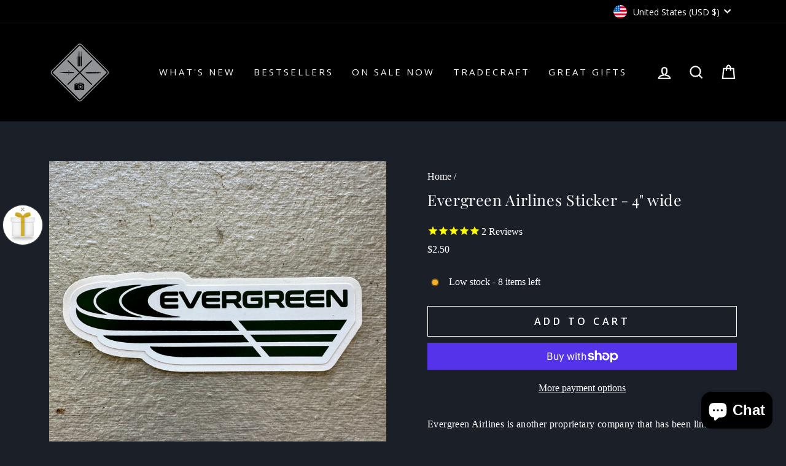

--- FILE ---
content_type: text/css
request_url: https://shop.spycraft101.com/cdn/shop/t/15/assets/style.css?v=107716670729502344071762811157
body_size: 536
content:
.page-width{max-width:1200px;margin:0 auto}.header-item a.site-nav__link.site-nav__link--underline{text-transform:capitalize}.hero__link a.btn{left:175px;bottom:110px;letter-spacing:1.5px}.grid-product__title.grid-product__title--heading{font-weight:100;letter-spacing:2.5px}.footer__small-text a{display:none}[data-button_style=angled] .btn--inverse{border-left:0;border-right:0;border-top:2px solid #ebb335;border-bottom:2px solid #ebb335}[data-button_style=angled] .btn--inverse:before{border-left:2px solid #ebb335!important;border-bottom:2px solid #ebb335!important}[data-button_style=angled] .btn--inverse:after{border-top:2px solid #ebb335!important;border-right:2px solid #ebb335!important}[data-button_style=angled] .btn--secondary{border-top:1px solid #ebb335;border-bottom:1px solid #ebb335}[data-button_style=angled] .btn--secondary:before{border-top:1px solid #ebb335!important;border-bottom:1px solid #ebb335!important;border-left:1px solid #ebb335!important}[data-button_style=angled] .btn--secondary:after{border-top:1px solid #ebb335!important;border-bottom:1px solid #ebb335!important;border-right:1px solid #ebb335!important}.article__date{color:#ebb335;font-weight:400;font-size:16px}.grid-product__price{font-style:normal;font-weight:400;font-size:16px;line-height:23px}.article__grid-meta a.article__title{text-transform:uppercase;font-size:16px;letter-spacing:1.5px;line-height:23px}.grid-product__title.grid-product__title--heading{font-weight:100;letter-spacing:1.5px;line-height:26px}.animation-contents p{font-size:16px;line-height:26px}.section-header h2.section-header__title{font-weight:800;letter-spacing:2.5px}.background-media-text__text .btn{margin-top:0}.animation-contents .background-media-text__text{width:438px}.background-media-text__text p.h3{font-size:25px;font-weight:600}.background-media-text__text p.h5{letter-spacing:2.5px;font-size:18px}.animation-cropper a.btn{line-height:20px;letter-spacing:1.5px}.grid__item a.btn{letter-spacing:1.5px}.footer__title.small--hide{letter-spacing:1.5px;font-size:16px}.footer__small-text{padding-top:70px}.footer__social a{display:block;background:#fff;padding:6px 7px;border-radius:50%}.footer__social .icon{width:20px;height:20px;color:#000;vertical-align:middle}.footer__collapsible{font-size:16px!important;line-height:23px}.product-block span{color:#fff;font-size:16px!important}.add-to-cart.btn--secondary.disabled,.add-to-cart.btn--secondary[disabled] span{color:#b6b6b6}.product-block p{color:#fff!important;font-family:ITC Conduit!important;font-size:20px!important;letter-spacing:.02em}.product-single__meta .h2.product-single__title{font-size:25px}.grid--flush-bottom span{text-transform:uppercase;font-size:15px;font-weight:100;letter-spacing:1.5px;line-height:26px;font-family:Playfair Display}.grid--flush-bottom h3{font-family:ITC Conduit;font-size:16px;letter-spacing:1.5px;text-transform:capitalize;color:#eab335;font-weight:600}.product-single__meta div{color:#fff!important;font-family:ITC Conduit!important;font-size:16px!important}.table-wrapper td{display:none}.footer__newsletter-btn-label{color:#000}.bold-modal__window{color:#000;font-family:Playfair Display,serif}.basic-bundle .bold-bundles-widget__footer{text-align:center!important}.stamped-summary-actions-newreview{color:#fff!important}.stamped-summary-actions-newquestion:before,.stamped-summary-actions-newreview:before{color:#efb347!important}.summary-rating-bar>div{background:#efb347!important}.stamped-review-avatar,span.stamped-summary-recommend-percent{background:#efb347!important}.stamped-tab-container ul.stamped-tabs li.active{border-color:#efb347!important;color:#efb347!important}.stamped-review .stamped-review-avatar{background:#efb347!important}.summary-rating .summary-rating-bar>div{background:#efb347!important}.stamped-review-product a,.stamped-form-label{color:#fff!important}.stamped-button{border:1px solid #fff!important}.fa-check-circle-o,.fa-share-alt,.fa-thumbs-down,.fa-thumbs-up,.stamped-fa-check-circle-o,.stamped-fa-share-alt,.stamped-fa-thumbs-down,.stamped-fa-thumbs-up,.bold-bundles-widget-item__title,.bold-bundles-widget-header__title{color:#fff!important}@media only screen and (max-width: 768px){[data-button_style=angled] .product-image-main .btn{top:82%}[data-button_style=angled] .hero__link .btn{margin-left:0}.hero__link a.btn{left:20px;bottom:134px}.image-fit.background-media-text__image{display:none}.background-media-text__container,.background-media-text__video{height:0}.animation-contents .background-media-text__text{width:95%;margin-top:80px;margin-bottom:80px;margin-left:8px}.background-media-text__text .btn{margin-top:20px;margin-bottom:20px}.animation-contents{margin-top:-40px;margin-bottom:40px}.rte p{font-size:13px;line-height:20px}.background-media-text__text p.h3{font-size:17px}.background-media-text__text{background:#000000c7}.background-media-text__text{text-align:revert}.small--one-third,.small--two-thirds{width:100%}.article__grid-meta{text-align:center}.article__grid-meta a.article__title{font-size:15px;letter-spacing:1.5px}.mobile_grid.grid.grid--uniform{display:grid;grid-template-columns:1fr 1fr;margin:0 auto}.grid-overflow-wrapper .grid__item{width:90%}.grid-overflow-wrapper .grid__item:first-child{margin-left:0}.grid-product__title.grid-product__title--heading{letter-spacing:0px;line-height:15px;font-size:11px}.section-header h2.section-header__title{letter-spacing:0}.grid-product__see-all{margin-top:0}.footer__logo,.grid__item.footer__item--1525444454442,.mobile-nav__social.appear-animation.appear-delay-9{display:none}.footer__small-text{padding-top:0}.inline-list.payment-icons.footer__section{padding-top:60px}.collapsible-trigger-btn{letter-spacing:0px}.grid__item.grid__item--view-all.text-center{margin-left:53%;margin-top:20px}}
/*# sourceMappingURL=/cdn/shop/t/15/assets/style.css.map?v=107716670729502344071762811157 */
